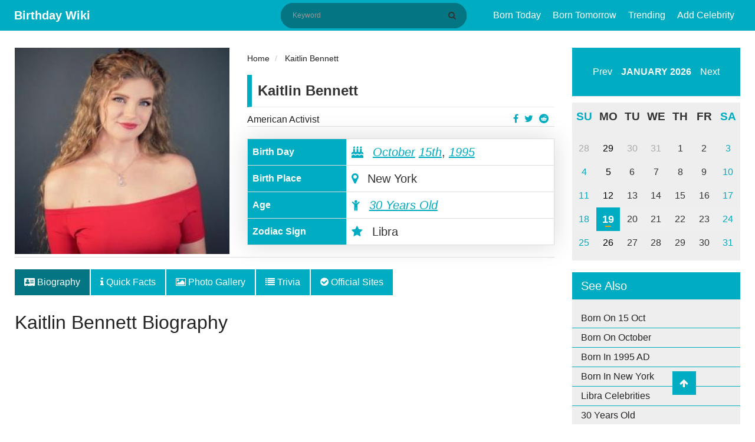

--- FILE ---
content_type: text/html; charset=UTF-8
request_url: https://birthdaywiki.com/kaitlin-bennett
body_size: 8749
content:
<!DOCTYPE html>
<html  xmlns="http://www.w3.org/1999/xhtml" lang="en-US">
<head>
    <meta charset="UTF-8">
    <meta name="viewport" content="width=device-width, initial-scale=1, shrink-to-fit=no">
    <meta name="p:domain_verify" content="987ff53004636ea1a7fdb701846e4475"/>
    <meta name="msvalidate.01" content="8EB1AD8E7C8B7DBEFFE595D2AF69A24E" />
    <meta name="a.validate.02" content="YO910zszZ_ZWACy_nvWbGopg1sEDAQ09AIqR" />
    <meta name="csrf-param" content="_csrf-frontend">
<meta name="csrf-token" content="i5VIg4xrkmzVSwGBObI8MZ_p35iSKhNt_sIXaBqKzwzgwiXmvDLYGqMCdOVd0GtE092V4eUeJTTNr0FYdfmDdA==">
    <link rel="apple-touch-icon" href="/img/apple-touch-icon.png" />
    <link rel="apple-touch-icon" sizes="57x57" href="/img/apple-touch-icon-57x57.png" />
    <link rel="apple-touch-icon" sizes="72x72" href="/img/apple-touch-icon-72x72.png" />
    <link rel="apple-touch-icon" sizes="76x76" href="/img/apple-touch-icon-76x76.png" />
    <link rel="apple-touch-icon" sizes="114x114" href="/img/apple-touch-icon-114x114.png" />
    <link rel="apple-touch-icon" sizes="120x120" href="/img/apple-touch-icon-120x120.png" />
    <link rel="apple-touch-icon" sizes="144x144" href="/img/apple-touch-icon-144x144.png" />
    <link rel="apple-touch-icon" sizes="152x152" href="/img/apple-touch-icon-152x152.png" />
    <link rel="apple-touch-icon" sizes="180x180" href="/img/apple-touch-icon-180x180.png" />
    <title>Kaitlin Bennett Biography, Husband, Net Worth, Facts, Family, Age, Parents, Height, Birthday, Wiki</title>
    <meta name="author" content="Manisha">
<meta name="title" content="Kaitlin Bennett Biography, Husband, Net Worth, Facts, Family, Age, Parents, Height, Birthday, Wiki">
<meta name="keywords" content="Kaitlin Bennett, Kaitlin Bennett Net Worth, Kaitlin Bennett Affairs, Kaitlin Bennett Nationality, Kaitlin Bennett Height, Kaitlin Bennett Weight">
<meta name="description" content="American &#039;Gun Girl&#039; Kaitlin Bennett&#039;s biography is filled with data like bio, early life, age, birthday, nationality, parents, family, sister, net worth, married, husband, height, weight, personal life, zodiac sign, religion, life story, shows, salary, known for, education, and more">
<meta property="title" content="Kaitlin Bennett Biography, Husband, Net Worth, Facts, Family, Age, Parents, Height, Birthday, Wiki">
<meta property="keywords" content="Kaitlin Bennett, Kaitlin Bennett Net Worth, Kaitlin Bennett Affairs, Kaitlin Bennett Nationality, Kaitlin Bennett Height, Kaitlin Bennett Weight">
<meta property="description" content="American &#039;Gun Girl&#039; Kaitlin Bennett&#039;s biography is filled with data like bio, early life, age, birthday, nationality, parents, family, sister, net worth, married, husband, height, weight, personal life, zodiac sign, religion, life story, shows, salary, known for, education, and more">
<meta property="og:title" content="Kaitlin Bennett Biography, Husband, Net Worth, Facts, Family, Age, Parents, Height, Birthday, Wiki">
<meta property="og:description" content="American &#039;Gun Girl&#039; Kaitlin Bennett&#039;s biography is filled with data like bio, early life, age, birthday, nationality, parents, family, sister, net worth, married, husband, height, weight, personal life, zodiac sign, religion, life story, shows, salary, known for, education, and more">
<meta property="twitter:card" content="summary">
<meta property="twitter:site" content="@birthdaywiki">
<meta property="twitter:title" content="Kaitlin Bennett Biography, Husband, Net Worth, Facts, Family, Age, Parents, Height, Birthday, Wiki">
<meta property="twitter:author" content="Manisha">
<meta property="twitter:description" content="American &#039;Gun Girl&#039; Kaitlin Bennett&#039;s biography is filled with data like bio, early life, age, birthday, nationality, parents, family, sister, net worth, married, husband, height, weight, personal life, zodiac sign, religion, life story, shows, salary, known for, education, and more">
<meta property="og:image" content="https://birthdaywiki.com/uploads/28227/kaitlin-bennett-300x300.jpg">
<meta property="twitter:image" content="https://birthdaywiki.com/uploads/28227/kaitlin-bennett-300x300.jpg">
<meta property="fb:app_id" content="649590108919071">
<meta property="og:site_name" content="Birthday Wiki">
<meta property="og:url" content="https://birthdaywiki.com/kaitlin-bennett">
<meta property="og:type" content="article">
<meta property="og:locale" content="en_US">
<link href="https://birthdaywiki.com/kaitlin-bennett" rel="canonical">
<link href="https://birthdaywiki.com/kaitlin-bennett" rel="alternate" hreflang="en">
<link href="https://birthdaywiki.com/kaitlin-bennett" rel="alternate" hreflang="x-default">
<link type="image/x-icon" href="/favicon.ico" rel="icon">
<link href="/css/calendar.css" rel="stylesheet">
<link href="/css/theme.css" rel="stylesheet">
<link href="/assets/c9f872e/css/bootstrap.css" rel="stylesheet">
<link href="/assets/65308258/css/font-awesome.min.css" rel="stylesheet">
<link href="/css/style.css?v=1.0.0" rel="stylesheet">
<link href="/css/site.css?v=1.0.0" rel="stylesheet">
<link href="/assets/484fd181/css/toastr.css" rel="stylesheet">
<link href="/assets/5947adf3/nprogress.css" rel="stylesheet">
<script>var Yii = Yii || {}; Yii.app = {baseUrl: '',  hostInfo: 'https://birthdaywiki.com'};</script>    <!-- Google tag (gtag.js) -->
<script async src="https://www.googletagmanager.com/gtag/js?id=G-55H936WJY3"></script>
<script>
  window.dataLayer = window.dataLayer || [];
  function gtag(){dataLayer.push(arguments);}
  gtag('js', new Date());

  gtag('config', 'G-55H936WJY3');
</script>

<script data-ad-client="ca-pub-3735448753532191" async src="https://pagead2.googlesyndication.com/pagead/js/adsbygoogle.js"></script></head>
<body>
    <div id="fb-root"></div>
    <script async defer crossorigin="anonymous" src="https://connect.facebook.net/en_US/sdk.js#xfbml=1&version=v6.0&appId=649590108919071&autoLogAppEvents=1"></script>
    <header class="header">
    <div class="menu-button">
        <span></span>
        <span></span>
        <span></span>
    </div>
    <div class="container">
        <div class="container-title">
            <span class="headertext">
                <a class="logo" href="/">Birthday Wiki</a>
            </span>
        </div>
        <div class="nav-container">
            <div class="search-block" itemscope itemtype="http://schema.org/WebSite">
                <meta itemprop="url" content="https://birthdaywiki.com/"/>
                <form class="search-form" action="/search" method="GET" itemscope itemprop="potentialAction" itemtype="http://schema.org/SearchAction" itemid="https://birthdaywiki.com/search">                    <meta itemprop="target" content="https://birthdaywiki.com/search?q={q}"/>
                    <input type="text" id="search" class="search-input" name="q" placeholder="Keyword" itemprop="query-input" required>                    <button class="btn btn-normal submit-input btn-search" type="submit" aria-label="Search" title="Search"><i class="fa fa-search"></i></button>
                </form>            </div>
            <nav class="nav">
                <ul id="main-menu" class="navbar-right nav"><li><a href="/today">Born Today</a></li>
<li><a href="/tomorrow">Born Tomorrow</a></li>
<li><a href="/trending">Trending</a></li>
<li><a href="/suggest">Add Celebrity</a></li></ul>            </nav>
        </div>
        <div class="mobile-search hide">
            <ul>
                <li class="search-li">
                    <span class="search-ico search-ico-span">
                        <i class="fa fa-search"></i>
                    </span>
                </li>
            </ul>
        </div>
    </div>
</header>

<div class="sponsered">
    <div class="clearfix"></div>
</div>    <div class="container">
            </div>
    
<main class="container">
    <div class="row">
        <div class="col-md-12">
                                </div>
        <!-- left sidebar -->
        <div class="col-md-9">
            <div id="pjax-container" class="row" data-pjax-container="" data-pjax-push-state data-pjax-timeout="1000">            <div class="col-md-12 hentry" id="post-2932" itemscope itemtype="http://schema.org/Article" itemid="https://birthdaywiki.com/kaitlin-bennett">
                <div itemscope itemprop="mainEntityOfPage" itemType="https://schema.org/WebPage" itemid="https://birthdaywiki.com/kaitlin-bennett"></div>
                <meta itemprop="datePublished" content="2021-06-28" />
                <meta itemprop="dateModified" content="2021-06-28" />
                <div class="hidden" itemprop="publisher" itemscope itemtype="https://schema.org/Organization">
                    <a itemprop="url" href="https://birthdaywiki.com/">
                        <span itemprop="logo" itemscope itemtype="https://schema.org/ImageObject">
                            <img itemprop="url" src="https://birthdaywiki.com/img/logo.png" alt="Birthday Wiki" title="Birthday Wiki">
                        </span>
                        <span itemprop="name">Birthday Wiki</span>
                    </a>
                </div>
                <div class="hidden vcard" itemprop="author" itemscope itemtype="http://schema.org/Person">
                    <span class="fn" itemprop="name">
                        <a href="https://birthdaywiki.com/author/103">
                            <span>Manisha </span>
                        </a>
                    </span>
                </div>
                <div class="row">
                    <div class="col-md-5">
    <div class="profile-image" itemprop="image" itemscope itemtype="https://schema.org/ImageObject">
        <img itemprop="url" src="https://birthdaywiki.com/uploads/28227/kaitlin-bennett-300x300.jpg" class="img img-responsive" alt="Kaitlin Bennett">
    </div>
</div>
<div class="col-md-7">
    <div class="short-info">
        <ul class="breadcrumb" itemscope itemtype="http://schema.org/BreadcrumbList">
        <li itemprop="itemListElement" itemscope itemtype="http://schema.org/ListItem">
            <a href="/" itemprop="item"><span itemprop="name">Home</span></a><meta itemprop="position" content="1" />
        </li>
    
        <li itemprop="itemListElement" itemscope itemtype="http://schema.org/ListItem">
            <a href="https://birthdaywiki.com/kaitlin-bennett" itemprop="item"><span itemprop="name">Kaitlin Bennett</span></a><meta itemprop="position" content="2" />
        </li>
    </ul>        <div class="detail-title">
            <div class="row">
                <div class="col-md-12">
                    <div class="people-name">Kaitlin Bennett</div>
                </div>
            </div>
            <div class="row">
                <div class="col-md-9">
                    <a href="https://birthdaywiki.com/profession/American+Activist">American Activist</a>
                </div>
                <div class="col-md-3">
                    <ul class="profile-social-share">
                        <li>
                            <a href="https://reddit.com/submit?url=https://birthdaywiki.com/kaitlin-bennett&amp;title=Kaitlin Bennett" onclick="window.open(this.href, 'reddit-share', 'width=490,height=530');return false;" target="_blank"><i class="fa fa-reddit"></i></a>
                        </li>
                        <li>
                            <a href="https://twitter.com/share?text=Kaitlin Bennett&amp;url=https://birthdaywiki.com/kaitlin-bennett" onclick="window.open(this.href, 'twitter-share', 'width=550,height=235');return false;" target="_blank"><i class="fa fa-twitter"></i></a>
                        </li>
                        <li>
                            <a href="https://facebook.com/share.php?u=https://birthdaywiki.com/kaitlin-bennett" onclick="window.open(this.href, 'facebook-share','width=580,height=296');return false;" target="_blank"><i class="fa fa-facebook-f"></i></a>
                        </li>
                    </ul>
                </div>
            </div>
        </div>
        <table class="table table-bordered table-quickfacts">
            <tbody itemscope itemtype="http://schema.org/Person">
                <tr class="hidden">
                    <th>Full Name</th>
                    <td itemprop="name">Kaitlin Bennett</td>
                </tr>
                <tr>
                    <th>Birth Day</th>
                    <td>
                                                <meta itemprop="birthDate" content="October 15, 1995">
                        <i class="fa fa-birthday-cake" aria-hidden="true"></i>
                        <a href="/month/10" data-pjax="0">October</a>                        <a href="/birthday/10/15" data-pjax="0">15th</a>,
                        <a href="/year/1995">1995</a>                    </td>
                </tr>
                <tr>
                    <th>Birth Place</th>
                    <td><i class="fa fa-map-marker"></i> New York</td>
                </tr>
                <tr class="alt" itemscope itemtype="http://schema.org/Age">
                    <th>Age</th>
                    <td itemprop="age"><i class="fa fa-child"></i> <a href="/age/30">30 Years Old</a></td>
                </tr>
                                                    <tr>
                        <th>Zodiac Sign</th>
                        <td><i class="fa fa-star"></i> Libra</td>
                    </tr>
                            </tbody>
        </table>
    </div>
</div>                </div>
                <div class="row">
                    <div class="col-md-12 single-post-news-tabs">
                        <ul class="nav nav-tabs">
                            <li class="nav-item">
                                <a class="nav-link active" href="https://birthdaywiki.com/kaitlin-bennett" data-pjax="0"><i class="fa fa-address-card"></i> Biography</a>
                            </li>
                            <li class="nav-item">
                                <a class="nav-link" href="https://birthdaywiki.com/kaitlin-bennett/quick-facts" data-pjax="0"><i class="fa fa-info"></i> Quick Facts</a>
                            </li>
                            <li class="nav-item">
                                <a class="nav-link" href="https://birthdaywiki.com/kaitlin-bennett/medias" data-pjax="0"><i class="fa fa-image"></i> Photo Gallery</a>
                            </li>
                                                                                        <li class="nav-item">
                                    <a class="nav-link" href="https://birthdaywiki.com/kaitlin-bennett/trivias" data-pjax="0"><i class="fa fa-list"></i> Trivia</a>
                                </li>
                                                        <li class="nav-item">
                                <a class="nav-link" href="https://birthdaywiki.com/kaitlin-bennett/websites" data-pjax="0"><i class="fa fa-check-circle"></i> Official Sites</a>
                            </li>
                        </ul>
                    </div>
                    <div class="col-md-12">
                        <h1 itemprop="headline" class="entry-title">Kaitlin Bennett Biography</h1>
                    </div>
                    <div class="col-md-12 single-post-news-content entry-content" itemprop="articleBody">
                        <div id="advertise-6" class="advertise-widget"><script async src="https://pagead2.googlesyndication.com/pagead/js/adsbygoogle.js"></script>
<!-- Above Content (BW) -->
<ins class="adsbygoogle"
     style="display:block"
     data-ad-client="ca-pub-3735448753532191"
     data-ad-slot="4856906595"
     data-ad-format="auto"
     data-full-width-responsive="true"></ins>
<script>
     (adsbygoogle = window.adsbygoogle || []).push({});
</script></div>                                                                        <h2>Kaitlin Bennett Biography</h2><p>An American gun rights advocate, anti-abortion, digital content producer, and social media personality, <b>Kaitlin Bennett</b> is famous for being an outspoken activist on firearm rights. She became famous in 2018 for open-carrying an AR-10 rifle at Kent State University after graduating as well as she founded Liberty Hangout, which describes itself as a libertarian media outlet. She has contributed to far-right conspiracy theorists and the fake news website InfoWars.<br>In addition, Kaitlin Bennett released a video "Happy Holidays" instead of "Merry Christmas" in 2018. She appeared on the most famous media outlets like Fox and Friends, CBS, NBC, the Washington Post, BBC, to opinion her very cause. She is a huge supporter of Donald Trump. The clip surfaced online of her 2019 interviews with University of Kentucky students in 2020 which posted by Liberty Hangout with the title "College Students Have No Morals"&nbsp;the videos show her Bennett questioning the students on the issue of resources for transgender people in bathrooms, and one student seen in the interviews used the online attention to raise money for charity. She is active on social media like Instagram, Twitter, and her YouTube channel has over 600000 subscribers. She and the Old Town Road hitmaker exchanged twitter blows after the singer released his controversial "Montero" video in March 2021. The song elicited mixed reactions with conservatives and religious people worrying about the moral decay it perpetrated.<br></p><h2>Early Life &amp; Parents</h2><div id="advertise-7" class="advertise-widget"><script async src="https://pagead2.googlesyndication.com/pagead/js/adsbygoogle.js"></script>
<ins class="adsbygoogle"
     style="display:block; text-align:center;"
     data-ad-layout="in-article"
     data-ad-format="fluid"
     data-ad-client="ca-pub-3735448753532191"
     data-ad-slot="6573312945"></ins>
<script>
     (adsbygoogle = window.adsbygoogle || []).push({});
</script></div><p>Kaitlin Bennett opened her eyes for the first time on 15 October 1995. Her real name is Kaitlin Marie Bennett. She was born in Long Island, New York, and resides in Zanesville, Ohio, the United States. She holds American nationality and belongs to the American-White ethnicity. She is Christian by religion and her race is white. As of 2020, she celebrated her 25th birthday which is her present age of 25. As per her birth date, her star sign is Libra.<br>Kaitlin Bennett has not shared her parent's names and siblings.<br>Regarding Kaitlin Bennett's education, she finished her graduation in May 2018 from Kent State University with a degree in Biology. She completed her secondary level of education at a local high school.<br></p><h2>Kaitlin Bennett Husband &amp; Wedding</h2><p>Kaitlin Bennett is currently a married woman. She married Justin Moldow in a Catholic ceremony in March 2020. Her husband is the founder of Liberty Hangout. Justin Moldow went down on his knees and proposed to her with a beautiful diamond ring at the heavenly Saint Augustine, Florida. She accepted his proposal and got engaged in February 2019. She is straight by sexuality.</p><p><iframe frameborder="0" src="https://instagram.com/p/CPrJxXNn5OS/embed/" width="612" height="710" scrolling="no" allowtransparency="true" class="note-video-clip"></iframe><br></p><h2>Kaitlin Bennett Net Worth</h2><p>As of 2021, Kaitlin Bennett has an estimated net worth of around $300 thousand. She earns almost $58248 thousand salary income as of advocate. She earns most of her income from advocacy and a social media figure. She also sells merch like branded apparel and tumblers, via her Liberty Hangout website.<br></p><h2>Kaitlin Bennett Height &amp; Weight</h2><p>Kaitlin Bennett is looking beautiful with a charming personality, who stands at the height of 5 feet 4 inches (1.62 m). She has a pair of green eyes and her hair color is blonde. She is a fitness freak and loves to keep her body in good shape. Likewise, she goes to the gym and does heavy exercises. Her body measurement is 36-28-38 inches and her weight is 60 Kg. <br><br></p></h2>                        <div id="advertise-3" class="advertise-widget"><script async src="https://pagead2.googlesyndication.com/pagead/js/adsbygoogle.js"></script>
<ins class="adsbygoogle"
     style="display:block"
     data-ad-format="autorelaxed"
     data-ad-client="ca-pub-3735448753532191"
     data-ad-slot="1111697739"></ins>
<script>
     (adsbygoogle = window.adsbygoogle || []).push({});
</script></div>                    </div>
                </div>
            </div>
            <div class="col-md-12">
                <div class="tag-wrap">
                                                                                            <a class="tag" href="https://birthdaywiki.com/tag/american-activist" rel="tag">American activist</a>                                                    <a class="tag" href="https://birthdaywiki.com/tag/gun-girl" rel="tag">Gun Girl</a>                                                            </div>
            </div>
            </div>            <div class="row">
                <div class="col-md-12">
                    <div class="single-post-suggest">
                        <p><i class="fa fa-star text-danger"></i> Did you find any mistake? Help us to <a class="show-modal" value="/kaitlin-bennett/suggest" href="javascript:(0)" title="Kaitlin Bennett Page  Suggestion." rel="nofollow">update</a> this page.</p>
                    </div>
                </div>
                <div class="col-md-12 single-post-advertise">
                    <div class="comments" id="comments">
                                                    <div class="fb-comments" data-href="https://birthdaywiki.com/kaitlin-bennett" data-width="100%" data-numposts="5"></div>
                                            </div>
                    <div id="advertise-4" class="advertise-widget"><script async src="https://pagead2.googlesyndication.com/pagead/js/adsbygoogle.js"></script>
<ins class="adsbygoogle"
     style="display:block"
     data-ad-format="autorelaxed"
     data-ad-client="ca-pub-3735448753532191"
     data-ad-slot="1111697739"></ins>
<script>
     (adsbygoogle = window.adsbygoogle || []).push({});
</script></div>                </div>
            </div>
            <div class="row">
                <div class="col-md-12">
                    <div class="block-widget">
    <div class="row">
        <div class="col-md-4">
            <ul class="block-widget">
                <div class="title"><h2>Birthday By Profession</h2></div>
                <li><a href="/profession/Actor">Actor</a></li>
                <li><a href="/profession/Singer">Singer</a></li>
                <li><a href="/profession/Footballer">Footballer</a></li>
                <li><a href="/profession/Actress">Actress</a></li>
                <li><a href="/profession/Politician">Politician</a></li>
            </ul>
        </div>
        <div class="col-md-4">
            <ul class="block-widget">
                <div class="title"><h2>Birthday By Place</h2></div>
                <li><a href="/place+of+birth/new+york">New York</a></li>
                <li><a href="/place+of+birth/mumbai%2C+india">Mumbai, India</a></li>
                <li><a href="/place+of+birth/capetown%2C+south+africa">Capetown, South Africa</a></li>
                <li><a href="/place+of+birth/kathmandu%2C+nepal">Kathmandu, Nepal</a></li>
                <li><a href="/place+of+birth/atlanta%2C+georgia">Atlanta, Georgia</a></li>
            </ul>
        </div>
        <div class="col-md-4">
            <ul class="block-widget">
                <div class="title"><h2>Birthday By Month</h2></div>
                <li><a href="/month/1">January</a></li>
                <li><a href="/month/2">February</a></li>
                <li><a href="/month/3">March</a></li>
                <li><a href="/month/4">April</a></li>
                <li><a href="/month/5">May</a></li>
            </ul>
        </div>
    </div>
</div>                </div>
            </div>
        </div>
        <!--- right sidebar -->
        <div class="col-md-3">
                        <div class="calendar-wrapper calendar-wrap"></div>
            
<div class="sidebar-widget">
    <h3>See Also</h3>
    <ul class="text-list">
        <li>
            <a href="/birthday/10/15" data-pjax="0">Born On 15 Oct</a>        </li>
        <li>
            <a href="/month/10" data-pjax="0">Born On October</a>        </li>
        <li>
            <a href="/year/1995" data-pjax="0">Born In 1995 AD</a>        </li>
                            <li>
                <a href="/place+of+birth/New+York" data-pjax="0">Born In New York</a>            </li>
                                    <li>
                <a href="/horoscope/Libra" data-pjax="0">Libra Celebrities</a>            </li>
                <li>
            <a href="/age/30" data-pjax="0">30 Years Old</a>        </li>
    </ul>
</div>
            <div class="related-widget">
    <div class="title"><h2>Upcoming Birthday's</h2></div>
            <div class="related-box">
        <img src="https://birthdaywiki.com/uploads/26791/babar-azam-birthday-249x300.jpg" title="Babar Azam" alt="Babar Azam">
        <span class="birth-date">15th OCT</span>
        <div class="related-content"><a href="https://birthdaywiki.com/babar-azam"><h3>Babar Azam</h3></a></div>
    </div>
            <div class="related-box">
        <img src="https://birthdaywiki.com/uploads/28909/larissa-dias-famous-for-286x300.png" title="Larissa Dias " alt="Larissa Dias ">
        <span class="birth-date">15th OCT</span>
        <div class="related-content"><a href="https://birthdaywiki.com/larissa-dias"><h3>Larissa Dias </h3></a></div>
    </div>
            <div class="related-box">
        <img src="https://birthdaywiki.com/uploads/28885/anthony-joshua-sporslifenews-248x300.jpg" title="Anthony Joshua" alt="Anthony Joshua">
        <span class="birth-date">15th OCT</span>
        <div class="related-content"><a href="https://birthdaywiki.com/anthony-joshua"><h3>Anthony Joshua</h3></a></div>
    </div>
            <div class="related-box">
        <img src="https://birthdaywiki.com/uploads/29535/dominic-west-bio-295x300.png" title="Dominic West" alt="Dominic West">
        <span class="birth-date">15th OCT</span>
        <div class="related-content"><a href="https://birthdaywiki.com/dominic-west"><h3>Dominic West</h3></a></div>
    </div>
            <div class="related-box">
        <img src="https://birthdaywiki.com/uploads/2490/tanya-roberts-bio-300x283.png" title="Tanya Roberts" alt="Tanya Roberts">
        <span class="birth-date">15th OCT</span>
        <div class="related-content"><a href="https://birthdaywiki.com/tanya-roberts"><h3>Tanya Roberts</h3></a></div>
    </div>
    </div>                    </div>
    </div>
</main>

<footer class="footer">
    <div class="container">
        <div class="footer-content clearfix">
            <div class="row">
                <div class="footer-info">
                    <ul class="list-inline pull-left">
                        <li><a rel="ugc nofollow" href="/page/about-us" title="About US">About US</a></li>
                        <li><a rel="ugc nofollow" href="/page/terms-of-service" title="Terms & Conditions">Terms & Condition</a></li>
                        <li><a rel="ugc nofollow" href="/page/privacy-policy" title="Privacy Policy">Privacy Policy</a></li>
                        <li><a rel="ugc nofollow" href="/page/contact-us" title="Contact US">Contact US</a></li>
                    </ul>
                </div>
            </div>
            <div class="row">
                <div class="footer-info">
                    Copyright © 2026. All Rights Reserved <a href="/"> Birthday Wiki</a>
                </div>
            </div>
        </div>
    </div>
    <a href="javascript:void(0);" class="scrollup" style="display: block;"> <i class="fa fa-arrow-up"></i></a>
</footer>

<div id="modal" class="fade modal" role="dialog" tabindex="-1">
<div class="modal-dialog modal-md">
<div class="modal-content">
<div id="modal-header" class="modal-header">
<button type="button" class="close" data-dismiss="modal" aria-hidden="true">&times;</button>

</div>
<div class="modal-body">
<div id='modal-content'></div>
</div>

</div>
</div>
</div><script src="/assets/564a5d31/jquery.js"></script>
<script src="/assets/3fb4f14e/yii.js"></script>
<script src="/assets/9396b51a/jquery.pjax.js"></script>
<script src="/js/calendar.js"></script>
<script src="/assets/c9f872e/js/bootstrap.js"></script>
<script src="/js/main.js?v=1.0.0"></script>
<script src="/js/site.js?v=1.0.0"></script>
<script src="/assets/484fd181/js/toastr.js"></script>
<script src="/assets/484fd181/js/config.js"></script>
<script src="/assets/5947adf3/nprogress.js"></script>
<script>jQuery(document).on('pjax:start', function() { NProgress.start(); });
jQuery(document).on('pjax:end',   function() { NProgress.done();  });                    </script>
<script>jQuery(function ($) {
jQuery(document).pjax("#pjax-container a", {"push":true,"replace":false,"timeout":1000,"scrollTo":false,"container":"#pjax-container"});
jQuery(document).off("submit", "#pjax-container form[data-pjax]").on("submit", "#pjax-container form[data-pjax]", function (event) {jQuery.pjax.submit(event, {"push":true,"replace":false,"timeout":1000,"scrollTo":false,"container":"#pjax-container"});});

jQuery('.calendar-wrapper').calendar({
    weekDayLength: 2,
    date: new Date(),
    showTodayButton:false,
    onClickDate: function (date) {
        currentDate = new Date(date);
        today = currentDate.getDate();
        month = currentDate.getMonth() + 1;
        window.location.href = Yii.app.baseUrl + '/birthday/' + month + '/' + today;
    },
});


var imgLISTS = jQuery(".entry-content").find("img").map(function() {
	if (jQuery(this).data("caption") != "NA") {
		var row = jQuery("<div class=\"text-caption\"></div>").html(jQuery(this).data("caption"));
		jQuery(this).after( row );
	}
	return this.src;
}).get();

jQuery('#modal').modal({"show":false,"backdrop":"static","keyboard":false});
});</script><!-- empty --></body>
</html>


--- FILE ---
content_type: text/html; charset=utf-8
request_url: https://www.google.com/recaptcha/api2/aframe
body_size: 269
content:
<!DOCTYPE HTML><html><head><meta http-equiv="content-type" content="text/html; charset=UTF-8"></head><body><script nonce="GtZFPbtze9vx5LK0FjZ3EQ">/** Anti-fraud and anti-abuse applications only. See google.com/recaptcha */ try{var clients={'sodar':'https://pagead2.googlesyndication.com/pagead/sodar?'};window.addEventListener("message",function(a){try{if(a.source===window.parent){var b=JSON.parse(a.data);var c=clients[b['id']];if(c){var d=document.createElement('img');d.src=c+b['params']+'&rc='+(localStorage.getItem("rc::a")?sessionStorage.getItem("rc::b"):"");window.document.body.appendChild(d);sessionStorage.setItem("rc::e",parseInt(sessionStorage.getItem("rc::e")||0)+1);localStorage.setItem("rc::h",'1768820369819');}}}catch(b){}});window.parent.postMessage("_grecaptcha_ready", "*");}catch(b){}</script></body></html>

--- FILE ---
content_type: text/css
request_url: https://birthdaywiki.com/css/theme.css
body_size: 2102
content:
.buttons-container {
  display: -webkit-box;
  display: -moz-box;
  display: -ms-flexbox;
  display: -webkit-flex;
  display: flex;
  align-items: center;
  margin-bottom: 10px;
  padding-bottom: 10px;
  border-bottom: 1px solid #eee;
}

.buttons-container .label-container {
  display: inline-block;
  -webkit-box-flex: 1;
  -moz-box-flex: 1;
  -webkit-flex: 1;
  -ms-flex: 1;
  flex: 1;
  text-align: center;
  text-transform: uppercase;
  font-weight: bold;
}

.year-dropdown {
  -webkit-appearance: none;
  -moz-appearance: none;
  appearance: none;
  border: none;
  font-size: inherit;
  font-weight: inherit;
  font-family: inherit;
  padding: 5px 20px;
}

.prev-button,
.next-button {
  background: transparent;
  border: none;
  padding: 10px;
}

.week {
  margin: 0px;
}

.week.highlight {
  /* border-radius: 5px; */
}

.weeks-wrapper.header {
  border-bottom: 1px solid #eee;
}

.week .day.header {
  font-weight: bold;
  text-transform: uppercase;
  font-size: 120%;
}

.day span {
  display: inline-block;
  width: 40px;
  height: 40px;
  line-height: 40px;
  /* border-radius: 50%; */
  vertical-align: middle;
}

.day.today span {
  position: relative;
  display: inline-block;
  font-size: 110%;
}

/* weekend */
.week .day:first-child,
.week .day:last-child {
  color: #00acc1;
}

/* sunday */
.week .day:first-child {
  color: #00acc1;
}

.day.today span::after {
  content: "";
  position: absolute;
  bottom: 7px;
  left: 50%;
  transform: translateX(-50%);
  border-bottom: 2px solid orange;
  width: 10px;
  height: 1px;
}

.day.sunday span {
  color: #ff8a80;
}

.week .day.highlight span {
  color: #000000;
}

.week .day.selected span {
  background: #00acc1;
  color: white;
}

.week .day[disabled="disabled"] span {
  color: #aaa;
  cursor: not-allowed;
}

.months-wrapper .month span {
  display: inline-block;
  padding: 10px;
  text-transform: capitalize;
  margin-bottom: 10px;
}

.special-buttons {
  text-align: center;
  border-top: 1px solid #eee;
  padding-top: 10px;
}

.today-button {
  margin: 0 auto;
  background: transparent;
  border: none;
  padding: 5px;
}

--- FILE ---
content_type: application/javascript; charset=utf-8
request_url: https://birthdaywiki.com/assets/5947adf3/nprogress.js
body_size: 11349
content:
/* NProgress, (c) 2013, 2014 Rico Sta. Cruz - http://ricostacruz.com/nprogress
* @license MIT */

;(function(root, factory) {
	
	if (typeof define === 'function' && define.amd) {
		define(factory);
	} else if (typeof exports === 'object') {
		module.exports = factory();
	} else {
		root.NProgress = factory();
	}
	
})(this, function() {
	var NProgress = {};
	
	NProgress.version = '0.2.0';
	
	var Settings = NProgress.settings = {
		minimum: 0.08,
		easing: 'linear',
		positionUsing: '',
		speed: 200,
		trickle: true,
		trickleSpeed: 200,
		showSpinner: true,
		barSelector: '[role="bar"]',
		spinnerSelector: '[role="spinner"]',
		parent: 'body',
		template: '<div class="bar" role="bar"><div class="peg"></div></div><div class="spinner" role="spinner"><div class="spinner-icon"></div></div>'
	};
	
	/**
	* Updates configuration.
	*
	*     NProgress.configure({
		*       minimum: 0.1
		*     });
		*/
		NProgress.configure = function(options) {
			var key, value;
			for (key in options) {
				value = options[key];
				if (value !== undefined && options.hasOwnProperty(key)) Settings[key] = value;
			}
			
			return this;
		};
		
		/**
		* Last number.
		*/
		
		NProgress.status = null;
		
		/**
		* Sets the progress bar status, where `n` is a number from `0.0` to `1.0`.
		*
		*     NProgress.set(0.4);
		*     NProgress.set(1.0);
		*/
		
		NProgress.set = function(n) {
			var started = NProgress.isStarted();
			
			n = clamp(n, Settings.minimum, 1);
			NProgress.status = (n === 1 ? null : n);
			
			var progress = NProgress.render(!started),
			bar      = progress.querySelector(Settings.barSelector),
			speed    = Settings.speed,
			ease     = Settings.easing;
			
			progress.offsetWidth; /* Repaint */
			
			queue(function(next) {
				// Set positionUsing if it hasn't already been set
				if (Settings.positionUsing === '') Settings.positionUsing = NProgress.getPositioningCSS();
				
				// Add transition
				css(bar, barPositionCSS(n, speed, ease));
				
				if (n === 1) {
					// Fade out
					css(progress, {
						transition: 'none',
						opacity: 1
					});
					progress.offsetWidth; /* Repaint */
					
					setTimeout(function() {
						css(progress, {
							transition: 'all ' + speed + 'ms linear',
							opacity: 0
						});
						setTimeout(function() {
							NProgress.remove();
							next();
						}, speed);
					}, speed);
				} else {
					setTimeout(next, speed);
				}
			});
			
			return this;
		};
		
		NProgress.isStarted = function() {
			return typeof NProgress.status === 'number';
		};
		
		/**
		* Shows the progress bar.
		* This is the same as setting the status to 0%, except that it doesn't go backwards.
		*
		*     NProgress.start();
		*
		*/
		NProgress.start = function() {
			if (!NProgress.status) NProgress.set(0);
			
			var work = function() {
				setTimeout(function() {
					if (!NProgress.status) return;
					NProgress.trickle();
					work();
				}, Settings.trickleSpeed);
			};
			
			if (Settings.trickle) work();
			
			return this;
		};
		
		/**
		* Hides the progress bar.
		* This is the *sort of* the same as setting the status to 100%, with the
		* difference being `done()` makes some placebo effect of some realistic motion.
		*
		*     NProgress.done();
		*
		* If `true` is passed, it will show the progress bar even if its hidden.
		*
		*     NProgress.done(true);
		*/
		
		NProgress.done = function(force) {
			if (!force && !NProgress.status) return this;
			
			return NProgress.inc(0.3 + 0.5 * Math.random()).set(1);
		};
		
		/**
		* Increments by a random amount.
		*/
		
		NProgress.inc = function(amount) {
			var n = NProgress.status;
			
			if (!n) {
				return NProgress.start();
			} else if(n > 1) {
				return;
			} else {
				if (typeof amount !== 'number') {
					if (n >= 0 && n < 0.2) { amount = 0.1; }
					else if (n >= 0.2 && n < 0.5) { amount = 0.04; }
					else if (n >= 0.5 && n < 0.8) { amount = 0.02; }
					else if (n >= 0.8 && n < 0.99) { amount = 0.005; }
					else { amount = 0; }
				}
				
				n = clamp(n + amount, 0, 0.994);
				return NProgress.set(n);
			}
		};
		
		NProgress.trickle = function() {
			return NProgress.inc();
		};
		
		/**
		* Waits for all supplied jQuery promises and
		* increases the progress as the promises resolve.
		*
		* @param $promise jQUery Promise
		*/
		(function() {
			var initial = 0, current = 0;
			
			NProgress.promise = function($promise) {
				if (!$promise || $promise.state() === "resolved") {
					return this;
				}
				
				if (current === 0) {
					NProgress.start();
				}
				
				initial++;
				current++;
				
				$promise.always(function() {
					current--;
					if (current === 0) {
						initial = 0;
						NProgress.done();
					} else {
						NProgress.set((initial - current) / initial);
					}
				});
				
				return this;
			};
			
		})();
		
		/**
		* (Internal) renders the progress bar markup based on the `template`
		* setting.
		*/
		
		NProgress.render = function(fromStart) {
			if (NProgress.isRendered()) return document.getElementById('nprogress');
			
			addClass(document.documentElement, 'nprogress-busy');
			
			var progress = document.createElement('div');
			progress.id = 'nprogress';
			progress.innerHTML = Settings.template;
			
			var bar      = progress.querySelector(Settings.barSelector),
			perc     = fromStart ? '-100' : toBarPerc(NProgress.status || 0),
			parent   = document.querySelector(Settings.parent),
			spinner;
			
			css(bar, {
				transition: 'all 0 linear',
				transform: 'translate3d(' + perc + '%,0,0)'
			});
			
			if (!Settings.showSpinner) {
				spinner = progress.querySelector(Settings.spinnerSelector);
				spinner && removeElement(spinner);
			}
			
			if (parent != document.body) {
				addClass(parent, 'nprogress-custom-parent');
			}
			
			parent.appendChild(progress);
			return progress;
		};
		
		/**
		* Removes the element. Opposite of render().
		*/
		
		NProgress.remove = function() {
			removeClass(document.documentElement, 'nprogress-busy');
			removeClass(document.querySelector(Settings.parent), 'nprogress-custom-parent');
			var progress = document.getElementById('nprogress');
			progress && removeElement(progress);
		};
		
		/**
		* Checks if the progress bar is rendered.
		*/
		
		NProgress.isRendered = function() {
			return !!document.getElementById('nprogress');
		};
		
		/**
		* Determine which positioning CSS rule to use.
		*/
		
		NProgress.getPositioningCSS = function() {
			// Sniff on document.body.style
			var bodyStyle = document.body.style;
			
			// Sniff prefixes
			var vendorPrefix = ('WebkitTransform' in bodyStyle) ? 'Webkit' :
			('MozTransform' in bodyStyle) ? 'Moz' :
			('msTransform' in bodyStyle) ? 'ms' :
			('OTransform' in bodyStyle) ? 'O' : '';
			
			if (vendorPrefix + 'Perspective' in bodyStyle) {
				// Modern browsers with 3D support, e.g. Webkit, IE10
				return 'translate3d';
			} else if (vendorPrefix + 'Transform' in bodyStyle) {
				// Browsers without 3D support, e.g. IE9
				return 'translate';
			} else {
				// Browsers without translate() support, e.g. IE7-8
				return 'margin';
			}
		};
		
		/**
		* Helpers
		*/
		
		function clamp(n, min, max) {
			if (n < min) return min;
			if (n > max) return max;
			return n;
		}
		
		/**
		* (Internal) converts a percentage (`0..1`) to a bar translateX
		* percentage (`-100%..0%`).
		*/
		
		function toBarPerc(n) {
			return (-1 + n) * 100;
		}
		
		
		/**
		* (Internal) returns the correct CSS for changing the bar's
		* position given an n percentage, and speed and ease from Settings
		*/
		
		function barPositionCSS(n, speed, ease) {
			var barCSS;
			
			if (Settings.positionUsing === 'translate3d') {
				barCSS = { transform: 'translate3d('+toBarPerc(n)+'%,0,0)' };
			} else if (Settings.positionUsing === 'translate') {
				barCSS = { transform: 'translate('+toBarPerc(n)+'%,0)' };
			} else {
				barCSS = { 'margin-left': toBarPerc(n)+'%' };
			}
			
			barCSS.transition = 'all '+speed+'ms '+ease;
			
			return barCSS;
		}
		
		/**
		* (Internal) Queues a function to be executed.
		*/
		
		var queue = (function() {
			var pending = [];
			
			function next() {
				var fn = pending.shift();
				if (fn) {
					fn(next);
				}
			}
			
			return function(fn) {
				pending.push(fn);
				if (pending.length == 1) next();
			};
		})();
		
		/**
		* (Internal) Applies css properties to an element, similar to the jQuery
		* css method.
		*
		* While this helper does assist with vendor prefixed property names, it
		* does not perform any manipulation of values prior to setting styles.
		*/
		
		var css = (function() {
			var cssPrefixes = [ 'Webkit', 'O', 'Moz', 'ms' ],
			cssProps    = {};
			
			function camelCase(string) {
				return string.replace(/^-ms-/, 'ms-').replace(/-([\da-z])/gi, function(match, letter) {
					return letter.toUpperCase();
				});
			}
			
			function getVendorProp(name) {
				var style = document.body.style;
				if (name in style) return name;
				
				var i = cssPrefixes.length,
				capName = name.charAt(0).toUpperCase() + name.slice(1),
				vendorName;
				while (i--) {
					vendorName = cssPrefixes[i] + capName;
					if (vendorName in style) return vendorName;
				}
				
				return name;
			}
			
			function getStyleProp(name) {
				name = camelCase(name);
				return cssProps[name] || (cssProps[name] = getVendorProp(name));
			}
			
			function applyCss(element, prop, value) {
				prop = getStyleProp(prop);
				element.style[prop] = value;
			}
			
			return function(element, properties) {
				var args = arguments,
				prop,
				value;
				
				if (args.length == 2) {
					for (prop in properties) {
						value = properties[prop];
						if (value !== undefined && properties.hasOwnProperty(prop)) applyCss(element, prop, value);
					}
				} else {
					applyCss(element, args[1], args[2]);
				}
			}
		})();
		
		/**
		* (Internal) Determines if an element or space separated list of class names contains a class name.
		*/
		
		function hasClass(element, name) {
			var list = typeof element == 'string' ? element : classList(element);
			return list.indexOf(' ' + name + ' ') >= 0;
		}
		
		/**
		* (Internal) Adds a class to an element.
		*/
		
		function addClass(element, name) {
			var oldList = classList(element),
			newList = oldList + name;
			
			if (hasClass(oldList, name)) return;
			
			// Trim the opening space.
			element.className = newList.substring(1);
		}
		
		/**
		* (Internal) Removes a class from an element.
		*/
		
		function removeClass(element, name) {
			var oldList = classList(element),
			newList;
			
			if (!hasClass(element, name)) return;
			
			// Replace the class name.
			newList = oldList.replace(' ' + name + ' ', ' ');
			
			// Trim the opening and closing spaces.
			element.className = newList.substring(1, newList.length - 1);
		}
		
		/**
		* (Internal) Gets a space separated list of the class names on the element.
		* The list is wrapped with a single space on each end to facilitate finding
		* matches within the list.
		*/
		
		function classList(element) {
			return (' ' + (element && element.className || '') + ' ').replace(/\s+/gi, ' ');
		}
		
		/**
		* (Internal) Removes an element from the DOM.
		*/
		
		function removeElement(element) {
			element && element.parentNode && element.parentNode.removeChild(element);
		}
		
		return NProgress;
	});
	